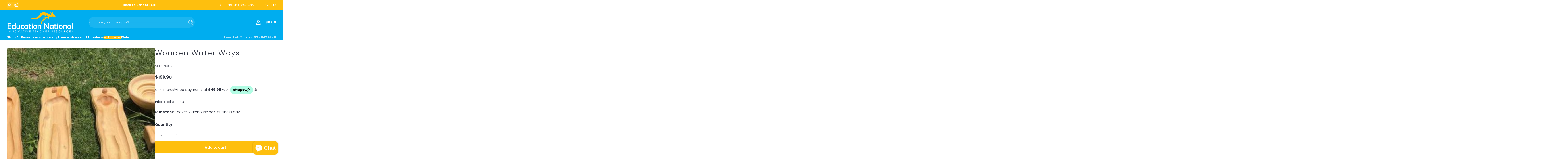

--- FILE ---
content_type: text/css
request_url: https://www.educationnational.com.au/cdn/shop/t/51/assets/section-announcement-bar.css?v=95050788856479953451765772421
body_size: -212
content:
.announcement-bar__wrapper{display:grid;grid-template-columns:1fr auto 1fr;align-items:center;padding-block-start:.25rem;padding-block-end:.25rem}.announcement-bar__wrapper .announcement-slider{display:flex;align-items:center;justify-content:center;gap:0;font-size:.875rem;font-weight:var(--font-body-weight-bold);width:100%;max-width:35rem}.announcement-bar__wrapper .announcement-slider .slider-container .slider-slide{display:flex;align-items:center;justify-content:center}.announcement-bar__wrapper .announcement-slider .slider-container .slider-slide a{display:inline-flex;align-items:center;text-align:center;gap:.5rem}.announcement-bar__wrapper .announcement-slider .slider-container .slider-slide a .icon{width:1.25rem;transition:transform .3s cubic-bezier(0,0,.3,1)}.announcement-bar__wrapper .announcement-slider .slider-container .slider-slide:hover a .icon{transform:translate(calc(.25rem * var(--translate-x-direction)))}.announcement-bar__wrapper .announcement-slider .nav-button{visibility:hidden;opacity:0}.announcement-bar__wrapper .announcement-slider .nav-button .icon{width:.875rem;opacity:.5}.announcement-bar__wrapper .announcement-slider.slider--installed:hover .nav-button{visibility:visible;opacity:1}.announcement-bar__wrapper .social-list{display:flex;align-items:center}.announcement-bar__wrapper .social-list .list-social{column-gap:.5rem;row-gap:.25rem}.announcement-bar__wrapper .social-list .list-social .social-item{--icon-width: 1.25rem}.announcement-bar__wrapper .social-list .list-social.social-style--icon{column-gap:.875rem}.announcement-bar__wrapper .utility-links{display:flex;align-items:center;justify-content:flex-end;gap:1rem;font-size:.875rem}@media screen and (max-width: 1199px){.announcement-bar__wrapper{display:flex;align-items:center;justify-content:center}.announcement-bar__wrapper .social-list,.announcement-bar__wrapper .utility-links{display:none}.announcement-bar__wrapper .announcement-slider .nav-button{min-width:2rem;min-height:2rem}}
/*# sourceMappingURL=/cdn/shop/t/51/assets/section-announcement-bar.css.map?v=95050788856479953451765772421 */


--- FILE ---
content_type: text/css
request_url: https://www.educationnational.com.au/cdn/shop/t/51/assets/component-product-media-modal.css?v=135627631218543011811765772421
body_size: -84
content:
.product-media-modal{position:fixed;inset-block-start:0;inset-inline-start:0;inset-inline-end:0;inset-block-end:0;display:none;visibility:hidden;opacity:0;z-index:101}.product-media-modal .modal-close-button{position:absolute;inset-inline-end:.5rem;inset-block-start:.5rem;z-index:1;--color-button: var(--color-background);--alpha-button-background: .5}.product-media-modal .modal-content{height:100dvh}.product-media-modal .modal-content .slider,.product-media-modal .modal-content .slider .slider-container,.product-media-modal .modal-content .slider .slider-container .slider-wrapper,.product-media-modal .modal-content .slider .slider-container .slider-wrapper .modal-media{height:100%}.product-media-modal .modal-content .slider .slider-container .slider-wrapper .modal-media>*{height:100%}.product-media-modal .modal-content .slider .slider-container .slider-wrapper .modal-media img,.product-media-modal .modal-content .slider .slider-container .slider-wrapper .modal-media svg{object-fit:contain}.product-media-modal .modal-content .slider .slider-controller{position:absolute;padding:2rem;width:100%;height:100%;inset-inline-start:0;inset-block-start:0;pointer-events:none;z-index:1}.product-media-modal .modal-content .slider .slider-controller .slider-nav-buttons{width:100%;justify-content:space-between}.product-media-modal .modal-content .slider .slider-controller .slider-nav-buttons .nav-button{--color-button: var(--color-background);--alpha-button-background: .5}.product-media-modal .modal-content .slider .slider-controller .slider-counter{position:absolute;inset-block-end:2rem;padding-block:.5rem;padding-inline:2rem;border-radius:9999px;background:rgba(var(--color-background),.8);font-size:.875rem}@media screen and (max-width: 749px){.product-media-modal .modal-content .slider .slider-controller{display:flex!important}}.product-media-modal .modal-tip{position:fixed;inset-block-end:5rem;inset-inline-start:50%;transform:translate(calc(-50% * var(--translate-x-direction)));border-radius:var(--small-radius);padding-block:.5rem;padding-inline:1rem;background:rgba(var(--color-background),.8);opacity:0;display:flex;align-items:center;gap:.25rem}.product-media-modal .modal-tip .icon{width:1.25rem}.product-media-modal .modal-tip.active{animation:fadeIn .3s .5s cubic-bezier(.4,0,1,1) forwards}.product-media-modal[open]{display:block;visibility:visible;opacity:1}
/*# sourceMappingURL=/cdn/shop/t/51/assets/component-product-media-modal.css.map?v=135627631218543011811765772421 */


--- FILE ---
content_type: text/css
request_url: https://www.educationnational.com.au/cdn/shop/t/51/assets/component-autopopup.css?v=118887675782118000411765772421
body_size: -526
content:
.autopopup .modal-inner .modal-content>*{margin-block-start:0;margin-block-end:0}.autopopup .modal-inner .modal-content>*:not(:first-child){margin-block-start:1rem}.autopopup .modal-inner .modal-content .autopopup-icon .icon{width:4rem}.autopopup .modal-inner .modal-media{width:20rem;min-height:20rem;flex:0 0 auto}.autopopup.autopopup-newsletter .flexible-group .field{min-width:15rem}.autopopup.autopopup-newsletter .list-social .social-item{--icon-width: 1.5rem}@media screen and (min-width: 750px){.autopopup.autopopup-newsletter .modal-inner:not(.autopopup-newsletter--has-image){min-width:30rem;width:30rem}.autopopup.autopopup-newsletter .modal-inner.autopopup-newsletter--has-image .modal-main{display:flex;align-items:stretch}}@media screen and (max-width: 749px){.autopopup.autopopup-newsletter{align-items:flex-end}}.autopopup.autopopup-age-verifier .age-verifier-declined{display:none}.autopopup.autopopup-age-verifier .verifier-buttons{max-width:20rem;margin-inline-start:auto;margin-inline-end:auto}.autopopup.autopopup-age-verifier.age-verifier--has-decline .age-verifier-question{display:none}.autopopup.autopopup-age-verifier.age-verifier--has-decline .age-verifier-declined{display:block}
/*# sourceMappingURL=/cdn/shop/t/51/assets/component-autopopup.css.map?v=118887675782118000411765772421 */


--- FILE ---
content_type: text/javascript
request_url: https://www.educationnational.com.au/cdn/shop/t/51/assets/autopopup-modal.js?v=95651003237835126661765772421
body_size: -39
content:
customElements.get("autopopup-modal")||customElements.define("autopopup-modal",class extends ModalDialog{constructor(){super(),this.delay=parseInt(this.getAttribute("data-delay")),this.frequency=parseInt(this.getAttribute("data-frequency"));const lastShowTimeStr=webvista.getCookie("popup_newsletter_frequency"),lastShowTime=lastShowTimeStr?parseInt(lastShowTimeStr,10):null,frequencyInSeconds=this.frequency*86400,currentTime=Math.floor(Date.now()/1e3);!window.Shopify.designMode&&(lastShowTime==null||currentTime-lastShowTime>=frequencyInSeconds)&&(webvista.setCookie("popup_newsletter_frequency",currentTime.toString()),setTimeout(()=>{this.show()},this.delay*1e3))}}),customElements.get("autopopup-age-verifier")||customElements.define("autopopup-age-verifier",class extends ModalDialog{constructor(){super(),this.boundHandleDecline=this.handleDecline.bind(this),this.boundHandleSatisfy=this.handleSatisfy.bind(this),this.boundHandleReturn=this.handleReturn.bind(this);const debugModel=this.hasAttribute("data-debug-model"),lastVerified=webvista.getCookie("autopopup_age_verifier"),currentTime=Math.floor(Date.now()/1e3);(debugModel||!window.Shopify.designMode&&(lastVerified==null||currentTime-lastVerified>7*86400))&&this.show()}show(){super.show(),this.querySelector("button[data-declined]")?.addEventListener("click",this.boundHandleDecline),this.querySelector("button[data-satisfied]")?.addEventListener("click",this.boundHandleSatisfy)}hide(){super.hide(),this.querySelector("button[data-declined]")?.removeEventListener("click",this.boundHandleDecline),this.querySelector("button[data-satisfied]")?.removeEventListener("click",this.boundHandleSatisfy),this.querySelector("button[data-return]")?.removeEventListener("click",this.boundHandleReturn)}handleDecline(){this.classList.add("age-verifier--has-decline"),this.querySelector("button[data-return]")?.addEventListener("click",this.boundHandleReturn)}handleSatisfy(){const currentTime=Math.floor(Date.now()/1e3);webvista.setCookie("autopopup_age_verifier",currentTime),this.hide()}handleReturn(){this.classList.remove("age-verifier--has-decline")}});
//# sourceMappingURL=/cdn/shop/t/51/assets/autopopup-modal.js.map?v=95651003237835126661765772421


--- FILE ---
content_type: text/javascript
request_url: https://www.educationnational.com.au/cdn/shop/t/51/assets/cart.js?v=28581541875861604751765772421
body_size: 2884
content:
customElements.get("cart-remove")||customElements.define("cart-remove",class extends HTMLElement{constructor(){super(),this.addEventListener("click",event=>{event.preventDefault();const cartItems=this.closest("cart-items");cartItems&&cartItems.updateQuantity(this.dataset.index,0)})}}),customElements.get("cart-items")||customElements.define("cart-items",class extends HTMLElement{constructor(){super(),this.debouncedOnChange=webvista.throttle(this.onChange.bind(this),ON_CHANGE_DEBOUNCE_TIMER),this.addEventListener("change",this.debouncedOnChange),this.sectionId=this.dataset.section,this.inDrawer=this.hasAttribute("data-in-drawer"),this.inDrawer&&(this.drawerTrap=this.closest("[data-trap]")),this.lineItemStatusElement=document.getElementById(`Cart-Line-Item-Status-${this.sectionId}`),this.cartItemsContainer=document.getElementById(`Cart-Items-${this.sectionId}`),this.hasAttribute("data-gift-wrap-id")&&parseInt(this.dataset.giftWrapQuantity)!==parseInt(this.dataset.itemQuantity)&&this.updateQuantity(this.dataset.giftWrapIndex,this.dataset.itemQuantity,null,this.dataset.giftWrapId)}onChange(event){this.updateQuantity(event.target.dataset.index,event.target.value,document.activeElement,event.target.dataset.quantityVariantId)}updateQuantity(line,quantity,focusableElement,variantId){this.enableLoading(line);const body=JSON.stringify({line,quantity,sections:this.getSectionsToRender().map(section=>section.section),sections_url:window.location.pathname});fetch(window.routes.cart_change_url,{...webvista.fetchConfig(),body}).then(response=>response.json()).then(responseJson=>{if(responseJson.errors)return this.restoreLineItemQuantityInputs(line),this.showError(responseJson.errors);const updatedValue=responseJson.items[line-1]?responseJson.items[line-1].quantity:void 0;let message="";if(this.querySelectorAll(".cart-item").length===responseJson.items.length&&updatedValue!==parseInt(quantity))return typeof updatedValue>"u"?message=window.cartStrings.error:message=window.cartStrings.quantityError.replace("[quantity]",updatedValue),this.restoreLineItemQuantityInputs(line),this.showError(message);const giftWrapLine=this.dataset.giftWrapIndex,giftWrapping=document.getElementById(`Cart-Gift-Wrapping-${this.sectionId}`);if(giftWrapping&&giftWrapLine!=null&&giftWrapLine!==line){const item_quantity=responseJson.item_count-parseInt(this.dataset.giftWrapQuantity);item_quantity>0?this.updateQuantity(giftWrapLine,item_quantity,focusableElement,variantId):giftWrapping.removeWrapping()}else this.handleCartUpdate(responseJson,variantId,focusableElement)}).catch(error=>{this.showError(window.cartStrings.error)}).finally(()=>{this.disableLoading(line)})}handleCartUpdate(responseJson,variantId,focusableElement){SectionDynamicUpdate.updateSections(this.getSectionsToRender(),responseJson.sections),this.drawerTrap?webvista.trapFocus(this.drawerTrap,focusableElement):focusableElement&&focusableElement.focus(),webvista.publish(PUB_SUB_EVENTS.cartUpdate,{source:"cart-items",productVariantId:variantId,cartData:responseJson})}restoreLineItemQuantityInputs(line){if(!line)return;this.querySelectorAll(`.quantity-input[data-index='${line}']`).forEach(input=>{input.value=input.getAttribute("value")})}getSectionsToRender(){const sections=[{id:"Cart-Icon-Bubble",section:"cart-icon-bubble",selector:".shopify-section"}];return this.inDrawer?sections.push({id:"Cart-Drawer",section:this.sectionId,selector:"#Cart-Drawer-Details"}):sections.push({id:"Main-Cart",section:this.sectionId,selector:"#Main-Cart-Details"}),sections}showError(message=null){message&&webvista.popToast(message,"error")}enableLoading(line=null){if(this.cartItemsContainer.classList.add("cart-items--disabled"),line){const cartItemElement=this.querySelector(`#Cart-Item-${this.sectionId}-${line}`);if(!cartItemElement)return;cartItemElement.classList.add("loading")}document.activeElement.blur(),this.lineItemStatusElement.setAttribute("aria-hidden","false")}disableLoading(line=null){if(this.cartItemsContainer.classList.remove("cart-items--disabled"),line){const cartItemElement=this.querySelector(`#Cart-Item-${this.sectionId}-${line}`);if(!cartItemElement)return;cartItemElement.classList.remove("loading")}this.lineItemStatusElement.setAttribute("aria-hidden","true")}}),customElements.get("free-shipping-progress")||customElements.define("free-shipping-progress",class extends HTMLElement{constructor(){super(),this.renderProgress()}get progressBar(){return this.querySelector(".free-shipping-progress")}get messageWrapper(){return this.querySelector(".free-shipping-message")}renderProgress(){const cartTotalAmount=this.dataset.totalAmount,freeThreshold=this.dataset.freeThreshold;if(!webvista.isNumeric(cartTotalAmount)||!webvista.isNumeric(freeThreshold))return;const freeThresholdLocal=Math.round(parseInt(freeThreshold)*(Shopify.currency.rate||1))*100;let progress;if(cartTotalAmount-freeThresholdLocal>=0)progress=100,this.messageWrapper.innerHTML=window.cartStrings.freeShippingUnlockedMessage,this.classList.add("free-has-unlocked");else{progress=cartTotalAmount*100/freeThresholdLocal;const amountToQualify=freeThresholdLocal-cartTotalAmount;this.messageWrapper.innerHTML=window.cartStrings.freeShippingLockedMessage.replace("[amount]",webvista.formatPriceAmount(amountToQualify,Shopify.currency.active))}this.progressBar&&this.progressBar.style.setProperty("--free-shipping-progress",`${progress}%`),this.hasAttribute("data-confetti")&&document.dispatchEvent(new CustomEvent("freeShippingUnlocked",{detail:{status:progress>=100}}))}}),customElements.get("cart-note-modal")||customElements.define("cart-note-modal",class extends ModalDialog{constructor(){super();const form=this.querySelector("form");form&&(this.submitButton=this.querySelector("button[type=submit]"),form.addEventListener("submit",this.formSubmit.bind(this)))}formSubmit(event){event.preventDefault(),this.startLoading();const formData=new FormData(event.target),formDataJson=Object.fromEntries(formData.entries()),body=JSON.stringify(formDataJson);fetch(window.routes.cart_update_url,{...webvista.fetchConfig(),body}).then(response=>response.json()).then(response=>{if(response.error)throw new Error("Cart update error");webvista.popToast(window.cartStrings.addToNoteSuccess,"success"),this.hide()}).catch(error=>{webvista.popToast(window.cartStrings.addToNoteError,"error")}).finally(()=>{this.endLoading()})}startLoading(){this.submitButton.classList.add("loading"),this.submitButton.setAttribute("disabled","disabled")}endLoading(){this.submitButton.classList.remove("loading"),this.submitButton.removeAttribute("disabled")}}),customElements.get("shipping-calculator-modal")||customElements.define("shipping-calculator-modal",class ShippingCalculatorModal extends ModalDialog{static MAX_ATTEMPTS=3;constructor(){super(),this.asyncAttemptCount=0;const form=this.querySelector("form");form&&(form.addEventListener("submit",this.prepareRate.bind(this)),this.submitButton=this.querySelector("button[type=submit]"),this.successMessageElement=this.querySelector(".alert-success"))}prepareRate(event){event.preventDefault(),this.hideResults(),this.startLoading();const formData=new FormData(event.target),shipping_address={country:formData.get("country"),province:formData.get("province"),zip:formData.get("zip")},body=JSON.stringify({shipping_address});fetch(`${window.routes.cart_url}/prepare_shipping_rates.json`,{...webvista.fetchConfig(),body}).then(response=>{if(!response.ok)throw new Error(`Network response was not ok: ${response.statusText}`);return response.json()}).then(response=>{if(response==null||response.ok)this.asyncRate({shipping_address});else throw new Error("Prepare shipping rates error")}).catch(error=>{this.showError()})}asyncRate(params){fetch(`${window.routes.cart_url}/async_shipping_rates.json?`+this.serialize(params),{...webvista.fetchConfig("json","GET")}).then(response=>response.json()).then(response=>{response!=null&&response.shipping_rates!=null&&response.shipping_rates.length>0?this.showResults(response):++this.asyncAttemptCount>=ShippingCalculatorModal.MAX_ATTEMPTS?this.showError():setTimeout(()=>this.asyncRate(params),3e3)}).catch(error=>{this.showError()})}startLoading(){this.submitButton.classList.add("loading"),this.submitButton.setAttribute("disabled","disabled")}endLoading(){this.submitButton.classList.remove("loading"),this.submitButton.removeAttribute("disabled")}showError(){this.endLoading(),webvista.popToast(window.cartStrings.estimateShippingError,"error")}showResults(result){this.endLoading();const rates=result.shipping_rates;if(!rates||rates.length<=0||!this.successMessageElement)return;const countElement=this.successMessageElement.querySelector(".result-count");countElement.innerText=rates.length;const template=this.successMessageElement.querySelector("template").content,fragment=document.createDocumentFragment();rates.forEach(rate=>{const clone=document.importNode(template,!0);clone.querySelector(".presentment-name").textContent=rate["presentment-name"]||rate.name,clone.querySelector(".delivery-price").textContent=window.priceFormatTemplate.replace(/0([,.]0{0,2})?/,rate.price);let deliveryDate=rate.delivery_date;rate.delivery_range&&Array.isArray(rate.delivery_range)&&(rate.delivery_range.length>1?rate.delivery_range[0]===rate.delivery_range[1]?deliveryDate=rate.delivery_range[0]:deliveryDate=rate.delivery_range.join(" - "):deliveryDate=rate.delivery_range[0]),!deliveryDate||deliveryDate.trim()===""?clone.querySelector(".delivery-date-wrapper")?.remove():clone.querySelector(".delivery-date").textContent=deliveryDate,fragment.appendChild(clone)}),this.successMessageElement.querySelector(".message-list")?.appendChild(fragment),this.successMessageElement.removeAttribute("hidden"),this.endLoading()}hideResults(){this.successMessageElement&&(this.successMessageElement.querySelector(".message-list").innerHTML="",this.successMessageElement.setAttribute("hidden","true"))}serialize(obj,prefix){return Object.keys(obj).filter(key=>obj.hasOwnProperty(key)).map(key=>{const k=prefix?`${prefix}[${key}]`:key,v=obj[key];return v!==null&&typeof v=="object"?this.serialize(v,k):`${encodeURIComponent(k)}=${encodeURIComponent(v)}`}).join("&")}}),customElements.get("gift-wrapping")||customElements.define("gift-wrapping",class extends HTMLElement{constructor(){if(super(),this.giftWrapId=this.dataset.giftWrappingId,!this.giftWrapId)return;this.itemQuantity=Math.max(0,parseInt(this.dataset.itemQuantity)),this.cartItems=document.getElementById(`Cart-Items-Main-${this.dataset.section}`);const boundChange=webvista.debounce(this.onChange.bind(this),1e3);this.checkInput=this.querySelector('input[type="checkbox"]'),this.checkInput.addEventListener("change",boundChange)}onChange(event){event.target.checked?this.setWrapping():this.removeWrapping()}setWrapping(){const body=JSON.stringify({updates:{[this.giftWrapId]:this.itemQuantity},attributes:{"gift-wrap":"Yes"},sections:this.cartItems.getSectionsToRender().map(section=>section.section),sections_url:window.location.pathname});this.fetchData(body)}removeWrapping(){const body=JSON.stringify({updates:{[this.giftWrapId]:0},attributes:{"gift-wrap":""},sections:this.cartItems.getSectionsToRender().map(section=>section.section),sections_url:window.location.pathname});this.fetchData(body)}fetchData(body){this.enableLoading(),fetch(window.routes.cart_update_url,{...webvista.fetchConfig(),body}).then(response=>response.json()).then(responseJson=>{this.cartItems.handleCartUpdate(responseJson,this.giftWrapId,this.checkInput)}).catch(error=>{webvista.popToast(window.accessibilityStrings.unknownError,"error")}).finally(()=>{this.disableLoading()})}enableLoading(){this.cartItems.enableLoading(),this.checkInput.setAttribute("disabled","true")}disableLoading(){this.cartItems.disableLoading(),this.checkInput.removeAttribute("disabled")}}),customElements.get("cart-code-modal")||customElements.define("cart-code-modal",class extends ModalDialog{constructor(){super();const form=this.querySelector("form");form&&(this.sectionId=this.dataset.section,this.codes=this.dataset.codes?this.dataset.codes.split(","):[],this.submitButton=this.querySelector("button[type=submit]"),form.addEventListener("submit",this.formSubmit.bind(this)),this.codeList=this.querySelector(".applied-code-list"),this.codeList&&this.codeList.addEventListener("click",this.codeRemove.bind(this)))}formSubmit(event){event.preventDefault();const raw=new FormData(event.target).get("discount"),code=(raw?String(raw):"").trim();if(!code)return;if(this.codes.map(c=>(c||"").trim().toLowerCase()).includes(code.toLowerCase())){webvista.popToast(window.cartStrings.codeAlreadyApplied,"warning");return}const updatedCodes=[...this.codes,code].join(",");this.updateDiscount(updatedCodes).then(response=>{webvista.popToast(window.cartStrings.applyCodeSuccess,"success"),this.hide()})}codeRemove(event){const button=event.target.closest(".remove-code-button");if(!button||!this.contains(button))return;const code=(button.dataset.code||"").trim(),updatedCodes=this.codes.filter(c=>(c||"").trim()!==code);this.updateDiscount(updatedCodes.join(",")).then(response=>{button.closest(".applied-code")?.remove(),webvista.popToast(window.cartStrings.removeCodeSuccess,"success")})}async updateDiscount(discount){this.startLoading();const sections=[...new Set(this.getSectionsToRender().map(section=>section.section))],body=JSON.stringify({discount,sections,sections_url:window.location.pathname});try{const res=await fetch(window.routes.cart_update_url,{...webvista.fetchConfig(),body});if(!res.ok)throw new Error(`Network error: ${res.status}`);const response=await res.json();if(response.error)throw new Error(response.error);if(Array.isArray(response.discount_codes)){const invalidCodes=response.discount_codes.filter(d=>d&&d.applicable===!1).map(d=>d.code);if(invalidCodes.length>0){const codesText=invalidCodes.join(", ");throw new Error(window.cartStrings.codeInvalid.replace("[code]",codesText))}}return response.sections&&SectionDynamicUpdate.updateSections(this.getSectionsToRender(),response.sections),response}catch(err){throw webvista.popToast(err.message,"error"),err}finally{this.endLoading()}}getSectionsToRender(){return this.hasAttribute("data-in-drawer")?[{id:"Cart-Drawer",section:this.sectionId,selector:"#Cart-Drawer-Details"}]:[{id:"Main-Cart",section:this.sectionId,selector:"#Main-Cart-Details"}]}startLoading(){this.submitButton&&(this.submitButton.classList.add("loading"),this.submitButton.setAttribute("disabled","disabled"))}endLoading(){this.submitButton&&(this.submitButton.classList.remove("loading"),this.submitButton.removeAttribute("disabled"))}});
//# sourceMappingURL=/cdn/shop/t/51/assets/cart.js.map?v=28581541875861604751765772421
